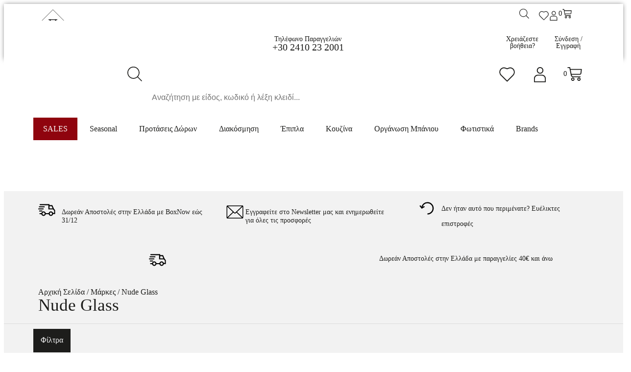

--- FILE ---
content_type: text/css; charset=utf-8
request_url: https://cdn.papachatzis.com/wp-content/uploads/elementor/css/post-15084.css?ver=1768567933
body_size: 322
content:
.elementor-kit-15084{--e-global-color-primary:#1D1D1B;--e-global-color-secondary:#BDCF9B;--e-global-color-text:#DBDBDB;--e-global-color-accent:#F2F2F2;--e-global-typography-primary-font-family:"Roboto";--e-global-typography-secondary-font-family:"Roboto Slab";--e-global-typography-text-font-family:"Roboto";--e-global-typography-text-font-weight:300;--e-global-typography-accent-font-family:"Roboto";--e-global-typography-accent-font-size:1em;--e-global-typography-accent-font-weight:300;--e-global-typography-a85bb16-font-family:"Noto Serif";color:var( --e-global-color-primary );font-family:roboto,Source Serif;font-size:1em;font-weight:300}.elementor-kit-15084 e-page-transition{background-color:var( --e-global-color-accent )}.elementor-kit-15084 a{color:var( --e-global-color-primary )}.elementor-kit-15084 a:hover{color:#1d1d1b50}.elementor-kit-15084 button,.elementor-kit-15084 input[type=button],.elementor-kit-15084 input[type=submit],.elementor-kit-15084 .elementor-button{color:var( --e-global-color-primary );border-style:solid;border-width:0 0 2px;border-color:var( --e-global-color-primary );border-radius:0 0 0 0;padding:1em .03em}.elementor-section.elementor-section-boxed>.elementor-container{max-width:1200px}.e-con{--container-max-width:1200px}.elementor-widget:not(:last-child){--kit-widget-spacing:20px}.elementor-element{--widgets-spacing:20px 20px;--widgets-spacing-row:20px;--widgets-spacing-column:20px}{}h1.entry-title{display:var(--page-title-display)}.site-header .site-branding{flex-direction:column;align-items:stretch}.site-header{padding-inline-end:0;padding-inline-start:0}.site-footer .site-branding{flex-direction:column;align-items:stretch}@media(max-width:1080px){.elementor-section.elementor-section-boxed>.elementor-container{max-width:1024px}.e-con{--container-max-width:1024px}}@media(max-width:767px){.elementor-section.elementor-section-boxed>.elementor-container{max-width:767px}.e-con{--container-max-width:767px}}

--- FILE ---
content_type: text/css; charset=utf-8
request_url: https://cdn.papachatzis.com/wp-content/uploads/elementor/css/post-15120.css?ver=1768567934
body_size: 2858
content:
.elementor-15120 .elementor-element.elementor-element-aaf59ba{--display:flex;--flex-direction:row;--container-widget-width:calc( ( 1 - var( --container-widget-flex-grow ) ) * 100% );--container-widget-height:100%;--container-widget-flex-grow:1;--container-widget-align-self:stretch;--flex-wrap-mobile:wrap;--align-items:stretch;--gap:0px 0px;--row-gap:0px;--column-gap:0px;--padding-top:30px;--padding-bottom:30px;--padding-left:60px;--padding-right:60px}.elementor-15120 .elementor-element.elementor-element-48a1eda{--display:flex}.elementor-widget-heading .elementor-heading-title{font-family:var( --e-global-typography-primary-font-family ),Source Serif}.elementor-15120 .elementor-element.elementor-element-55f62a1{text-align:start}.elementor-15120 .elementor-element.elementor-element-55f62a1 .elementor-heading-title{font-family:noto serif,Source Serif;font-size:1.4em}.elementor-15120 .elementor-element.elementor-element-5fac132{--display:flex;--flex-direction:column;--container-widget-width:100%;--container-widget-height:initial;--container-widget-flex-grow:0;--container-widget-align-self:initial;--flex-wrap-mobile:wrap;--justify-content:space-evenly}.elementor-15120 .elementor-element.elementor-element-8b91ee7{text-align:center}.elementor-widget-image .widget-image-caption{font-family:var( --e-global-typography-text-font-family ),Source Serif;font-weight:var( --e-global-typography-text-font-weight )}.elementor-15120 .elementor-element.elementor-element-a2c0eea img{width:50%}.elementor-15120 .elementor-element.elementor-element-8344a7a{--display:flex}.elementor-widget-button .elementor-button{font-family:var( --e-global-typography-accent-font-family ),Source Serif;font-size:var( --e-global-typography-accent-font-size );font-weight:var( --e-global-typography-accent-font-weight )}.elementor-15120 .elementor-element.elementor-element-8f81285 .elementor-button{background-color:#0000;font-family:roboto,Source Serif;font-size:1em;font-weight:300;border-style:solid;border-color:var( --e-global-color-primary );border-radius:0 0 2px 0;padding:10px 0}.elementor-15120 .elementor-element.elementor-element-dcf7ec8{--display:flex;--flex-direction:row;--container-widget-width:calc( ( 1 - var( --container-widget-flex-grow ) ) * 100% );--container-widget-height:100%;--container-widget-flex-grow:1;--container-widget-align-self:stretch;--flex-wrap-mobile:wrap;--align-items:stretch;--gap:20px 20px;--row-gap:20px;--column-gap:20px;--padding-top:60px;--padding-bottom:60px;--padding-left:60px;--padding-right:60px}.elementor-15120 .elementor-element.elementor-element-dcf7ec8:not(.elementor-motion-effects-element-type-background),.elementor-15120 .elementor-element.elementor-element-dcf7ec8>.elementor-motion-effects-container>.elementor-motion-effects-layer{background-color:var( --e-global-color-accent )}.elementor-15120 .elementor-element.elementor-element-78b386f{--display:flex;--margin-top:0px;--margin-bottom:0px;--margin-left:0px;--margin-right:0px;--padding-top:0px;--padding-bottom:0px;--padding-left:0px;--padding-right:0px}.elementor-15120 .elementor-element.elementor-element-5d50192 .elementor-heading-title{font-family:roboto,Source Serif;font-size:1.2em;font-weight:500}.elementor-15120 .elementor-element.elementor-element-6223eee{--spacer-size:50px}.elementor-widget-text-editor{font-family:var( --e-global-typography-text-font-family ),Source Serif;font-weight:var( --e-global-typography-text-font-weight )}.elementor-15120 .elementor-element.elementor-element-9aeec2a{font-family:roboto,Source Serif;font-size:1.1em;font-weight:300;color:var( --e-global-color-primary )}.elementor-15120 .elementor-element.elementor-element-bf8852b{font-family:roboto,Source Serif;font-size:1.1em;font-weight:300;color:var( --e-global-color-primary )}.elementor-15120 .elementor-element.elementor-element-d443532{--display:flex;--padding-top:0px;--padding-bottom:0px;--padding-left:0px;--padding-right:0px}.elementor-15120 .elementor-element.elementor-element-bce9288{text-align:start}.elementor-15120 .elementor-element.elementor-element-bce9288 .elementor-heading-title{font-family:roboto,Source Serif;font-size:1.2em;font-weight:500}.elementor-15120 .elementor-element.elementor-element-76980c2{--spacer-size:50px}.elementor-widget-nav-menu .elementor-nav-menu .elementor-item{font-family:var( --e-global-typography-primary-font-family ),Source Serif}.elementor-widget-nav-menu .elementor-nav-menu--dropdown .elementor-item,.elementor-widget-nav-menu .elementor-nav-menu--dropdown .elementor-sub-item{font-family:var( --e-global-typography-accent-font-family ),Source Serif;font-size:var( --e-global-typography-accent-font-size );font-weight:var( --e-global-typography-accent-font-weight )}.elementor-15120 .elementor-element.elementor-element-fb212b0 .elementor-nav-menu .elementor-item{font-family:roboto,Source Serif;font-size:1.1em}.elementor-15120 .elementor-element.elementor-element-fb212b0 .elementor-nav-menu--main .elementor-item{color:var( --e-global-color-primary );fill:var( --e-global-color-primary );padding-left:0;padding-right:0;padding-top:0;padding-bottom:0}.elementor-15120 .elementor-element.elementor-element-fb212b0 .elementor-nav-menu--main .elementor-item:hover,.elementor-15120 .elementor-element.elementor-element-fb212b0 .elementor-nav-menu--main .elementor-item.elementor-item-active,.elementor-15120 .elementor-element.elementor-element-fb212b0 .elementor-nav-menu--main .elementor-item.highlighted,.elementor-15120 .elementor-element.elementor-element-fb212b0 .elementor-nav-menu--main .elementor-item:focus{color:#1d1d1b50;fill:#1d1d1b50}.elementor-15120 .elementor-element.elementor-element-fb212b0 .elementor-nav-menu--main:not(.e--pointer-framed) .elementor-item:before,.elementor-15120 .elementor-element.elementor-element-fb212b0 .elementor-nav-menu--main:not(.e--pointer-framed) .elementor-item:after{background-color:#0000}.elementor-15120 .elementor-element.elementor-element-fb212b0 .e--pointer-framed .elementor-item:before,.elementor-15120 .elementor-element.elementor-element-fb212b0 .e--pointer-framed .elementor-item:after{border-color:#0000}.elementor-15120 .elementor-element.elementor-element-fb212b0{--e-nav-menu-horizontal-menu-item-margin:calc( 14px / 2 )}.elementor-15120 .elementor-element.elementor-element-fb212b0 .elementor-nav-menu--main:not(.elementor-nav-menu--layout-horizontal) .elementor-nav-menu>li:not(:last-child){margin-bottom:14px}.elementor-15120 .elementor-element.elementor-element-7576333{--display:flex;--margin-top:0%;--margin-bottom:0%;--margin-left:10%;--margin-right:0%;--padding-top:0px;--padding-bottom:0px;--padding-left:0px;--padding-right:0px}.elementor-15120 .elementor-element.elementor-element-0211233 .elementor-heading-title{font-family:roboto,Source Serif;font-size:1.2em;font-weight:500}.elementor-15120 .elementor-element.elementor-element-ef875de{--spacer-size:50px}.elementor-15120 .elementor-element.elementor-element-8899f47{font-family:roboto,Source Serif;font-size:1.1em;font-weight:300;color:var( --e-global-color-primary )}.elementor-15120 .elementor-element.elementor-element-a9070da{font-family:roboto,Source Serif;font-size:1.1em;font-weight:300;color:var( --e-global-color-primary )}.elementor-widget-image-gallery .gallery-item .gallery-caption{font-family:var( --e-global-typography-accent-font-family ),Source Serif;font-size:var( --e-global-typography-accent-font-size );font-weight:var( --e-global-typography-accent-font-weight )}.elementor-15120 .elementor-element.elementor-element-6321465 .gallery-item .gallery-caption{text-align:center}.elementor-15120 .elementor-element.elementor-element-cca8d13{--display:flex;--flex-direction:row;--container-widget-width:initial;--container-widget-height:100%;--container-widget-flex-grow:1;--container-widget-align-self:stretch;--flex-wrap-mobile:wrap}.elementor-15120 .elementor-element.elementor-element-9846da6{width:auto;max-width:auto}.elementor-15120 .elementor-element.elementor-element-64c7d03{width:auto;max-width:auto;margin:0 0 calc(var(--kit-widget-spacing,0px) + 0px)15px}.elementor-15120 .elementor-element.elementor-element-7314b23{--display:flex;--flex-direction:row;--container-widget-width:calc( ( 1 - var( --container-widget-flex-grow ) ) * 100% );--container-widget-height:100%;--container-widget-flex-grow:1;--container-widget-align-self:stretch;--flex-wrap-mobile:wrap;--align-items:stretch;--gap:0px 0px;--row-gap:0px;--column-gap:0px;--padding-top:30px;--padding-bottom:30px;--padding-left:60px;--padding-right:60px}.elementor-15120 .elementor-element.elementor-element-7314b23:not(.elementor-motion-effects-element-type-background),.elementor-15120 .elementor-element.elementor-element-7314b23>.elementor-motion-effects-container>.elementor-motion-effects-layer{background-color:var( --e-global-color-text )}.elementor-15120 .elementor-element.elementor-element-ffa6d40{--display:flex;--flex-direction:row;--container-widget-width:calc( ( 1 - var( --container-widget-flex-grow ) ) * 100% );--container-widget-height:100%;--container-widget-flex-grow:1;--container-widget-align-self:stretch;--flex-wrap-mobile:wrap;--justify-content:center;--align-items:center;--gap:0px 0px;--row-gap:0px;--column-gap:0px;--margin-top:0px;--margin-bottom:0px;--margin-left:0px;--margin-right:0px;--padding-top:0px;--padding-bottom:0px;--padding-left:0px;--padding-right:0px}.elementor-15120 .elementor-element.elementor-element-4657398{width:auto;max-width:auto;padding:0 15px 0 0}.elementor-15120 .elementor-element.elementor-element-4657398 .elementor-icon-wrapper{text-align:center}.elementor-15120 .elementor-element.elementor-element-4657398 .elementor-icon{font-size:35px}.elementor-15120 .elementor-element.elementor-element-4657398 .elementor-icon svg{height:35px}.elementor-15120 .elementor-element.elementor-element-697dd2a{--display:flex;--gap:0px 0px;--row-gap:0px;--column-gap:0px}.elementor-15120 .elementor-element.elementor-element-de982e5{width:100%;max-width:100%;align-self:flex-start}.elementor-15120 .elementor-element.elementor-element-de982e5 .elementor-heading-title{font-family:roboto,Source Serif;font-size:.9em;line-height:1.6em}.elementor-15120 .elementor-element.elementor-element-e525d45{width:100%;max-width:100%;align-self:flex-start}.elementor-15120 .elementor-element.elementor-element-e525d45 .elementor-heading-title{font-family:roboto,Source Serif;font-size:.9em;line-height:1.8em}.elementor-15120 .elementor-element.elementor-element-2e962ec{--display:flex;--justify-content:center;--gap:0px 0px;--row-gap:0px;--column-gap:0px;--padding-top:0px;--padding-bottom:0px;--padding-left:0px;--padding-right:0px}.elementor-15120 .elementor-element.elementor-element-5d1193c{margin:0 0 calc(var(--kit-widget-spacing,0px) + 0px);padding:0;text-align:start}.elementor-15120 .elementor-element.elementor-element-5d1193c .elementor-heading-title{font-family:roboto,Source Serif;font-size:.9em;font-weight:400;line-height:1.4em}.elementor-widget-form .elementor-field-group>label{font-family:var( --e-global-typography-text-font-family ),Source Serif;font-weight:var( --e-global-typography-text-font-weight )}.elementor-widget-form .elementor-field-type-html{font-family:var( --e-global-typography-text-font-family ),Source Serif;font-weight:var( --e-global-typography-text-font-weight )}.elementor-widget-form .elementor-field-group .elementor-field,.elementor-widget-form .elementor-field-subgroup label{font-family:var( --e-global-typography-text-font-family ),Source Serif;font-weight:var( --e-global-typography-text-font-weight )}.elementor-widget-form .elementor-button{font-family:var( --e-global-typography-accent-font-family ),Source Serif;font-size:var( --e-global-typography-accent-font-size );font-weight:var( --e-global-typography-accent-font-weight )}.elementor-widget-form .elementor-message{font-family:var( --e-global-typography-text-font-family ),Source Serif;font-weight:var( --e-global-typography-text-font-weight )}.elementor-widget-form .e-form__indicators__indicator,.elementor-widget-form .e-form__indicators__indicator__label{font-family:var( --e-global-typography-accent-font-family ),Source Serif;font-size:var( --e-global-typography-accent-font-size );font-weight:var( --e-global-typography-accent-font-weight )}.elementor-widget-form .e-form__indicators__indicator__progress__meter{font-family:var( --e-global-typography-accent-font-family ),Source Serif;font-size:var( --e-global-typography-accent-font-size );font-weight:var( --e-global-typography-accent-font-weight )}.elementor-15120 .elementor-element.elementor-element-912abcc{margin:0 0 calc(var(--kit-widget-spacing,0px) + 0px);padding:0;--e-form-steps-indicators-spacing:20px;--e-form-steps-indicator-padding:30px;--e-form-steps-indicator-inactive-secondary-color:#ffffff;--e-form-steps-indicator-active-secondary-color:#ffffff;--e-form-steps-indicator-completed-secondary-color:#ffffff;--e-form-steps-divider-width:1px;--e-form-steps-divider-gap:10px}.elementor-15120 .elementor-element.elementor-element-912abcc .elementor-field-group{padding-right:calc( 10px/2 );padding-left:calc( 10px/2 );margin-bottom:10px}.elementor-15120 .elementor-element.elementor-element-912abcc .elementor-form-fields-wrapper{margin-left:calc( -10px/2 );margin-right:calc( -10px/2 );margin-bottom:-10px}.elementor-15120 .elementor-element.elementor-element-912abcc .elementor-field-group.recaptcha_v3-bottomleft,.elementor-15120 .elementor-element.elementor-element-912abcc .elementor-field-group.recaptcha_v3-bottomright{margin-bottom:0}body.rtl .elementor-15120 .elementor-element.elementor-element-912abcc .elementor-labels-inline .elementor-field-group>label{padding-left:0}body:not(.rtl) .elementor-15120 .elementor-element.elementor-element-912abcc .elementor-labels-inline .elementor-field-group>label{padding-right:0}body .elementor-15120 .elementor-element.elementor-element-912abcc .elementor-labels-above .elementor-field-group>label{padding-bottom:0}.elementor-15120 .elementor-element.elementor-element-912abcc .elementor-field-type-html{padding-bottom:0}.elementor-15120 .elementor-element.elementor-element-912abcc .elementor-field-group .elementor-field{color:var( --e-global-color-primary )}.elementor-15120 .elementor-element.elementor-element-912abcc .elementor-field-group .elementor-field,.elementor-15120 .elementor-element.elementor-element-912abcc .elementor-field-subgroup label{font-family:roboto,Source Serif;font-size:.9em;font-weight:300}.elementor-15120 .elementor-element.elementor-element-912abcc .elementor-field-group .elementor-field:not(.elementor-select-wrapper){background-color:#0000;border-color:#1d1d1b;border-width:0 0 2px;border-radius:0 0 0 0}.elementor-15120 .elementor-element.elementor-element-912abcc .elementor-field-group .elementor-select-wrapper select{background-color:#0000;border-color:#1d1d1b;border-width:0 0 2px;border-radius:0 0 0 0}.elementor-15120 .elementor-element.elementor-element-912abcc .elementor-field-group .elementor-select-wrapper::before{color:#1d1d1b}.elementor-15120 .elementor-element.elementor-element-912abcc .elementor-button{font-size:.9em;font-weight:300;border-style:solid;border-width:0}.elementor-15120 .elementor-element.elementor-element-912abcc .e-form__buttons__wrapper__button-next{background-color:#0000;color:var( --e-global-color-primary )}.elementor-15120 .elementor-element.elementor-element-912abcc .elementor-button[type=submit]{background-color:#0000;color:var( --e-global-color-primary )}.elementor-15120 .elementor-element.elementor-element-912abcc .elementor-button[type=submit] svg *{fill:var( --e-global-color-primary )}.elementor-15120 .elementor-element.elementor-element-912abcc .e-form__buttons__wrapper__button-previous{color:#fff}.elementor-15120 .elementor-element.elementor-element-912abcc .e-form__buttons__wrapper__button-next:hover{color:#fff}.elementor-15120 .elementor-element.elementor-element-912abcc .elementor-button[type=submit]:hover{color:#fff}.elementor-15120 .elementor-element.elementor-element-912abcc .elementor-button[type=submit]:hover svg *{fill:#fff}.elementor-15120 .elementor-element.elementor-element-912abcc .e-form__buttons__wrapper__button-previous:hover{color:#fff}.elementor-15120 .elementor-element.elementor-element-8e3cc17{--display:flex;--flex-direction:row;--container-widget-width:calc( ( 1 - var( --container-widget-flex-grow ) ) * 100% );--container-widget-height:100%;--container-widget-flex-grow:1;--container-widget-align-self:stretch;--flex-wrap-mobile:wrap;--justify-content:center;--align-items:center;--margin-top:0%;--margin-bottom:0%;--margin-left:10%;--margin-right:0%;--padding-top:0%;--padding-bottom:0%;--padding-left:0%;--padding-right:0%}.elementor-15120 .elementor-element.elementor-element-0960a9e{width:auto;max-width:auto;padding:0 15px 0 0}.elementor-15120 .elementor-element.elementor-element-0960a9e .elementor-icon-wrapper{text-align:center}.elementor-15120 .elementor-element.elementor-element-0960a9e .elementor-icon{font-size:35px}.elementor-15120 .elementor-element.elementor-element-0960a9e .elementor-icon svg{height:35px}.elementor-15120 .elementor-element.elementor-element-ac0a532{--display:flex;--gap:0px 0px;--row-gap:0px;--column-gap:0px}.elementor-15120 .elementor-element.elementor-element-b646ec7{width:100%;max-width:100%;align-self:flex-start;text-align:start}.elementor-15120 .elementor-element.elementor-element-b646ec7 .elementor-heading-title{font-family:roboto,Source Serif;font-size:.9em;line-height:1.6em}.elementor-15120 .elementor-element.elementor-element-a7bec79{width:100%;max-width:100%;align-self:flex-start;text-align:start}.elementor-15120 .elementor-element.elementor-element-a7bec79 .elementor-heading-title{font-family:roboto,Source Serif;font-size:.9em;line-height:1.8em}.elementor-15120 .elementor-element.elementor-element-df87807{--display:flex;--min-height:70px;--flex-direction:column;--container-widget-width:calc( ( 1 - var( --container-widget-flex-grow ) ) * 100% );--container-widget-height:initial;--container-widget-flex-grow:0;--container-widget-align-self:initial;--flex-wrap-mobile:wrap;--align-items:stretch;--gap:0px 0px;--row-gap:0px;--column-gap:0px;--padding-top:20px;--padding-bottom:10px;--padding-left:60px;--padding-right:60px}.elementor-15120 .elementor-element.elementor-element-df87807:not(.elementor-motion-effects-element-type-background),.elementor-15120 .elementor-element.elementor-element-df87807>.elementor-motion-effects-container>.elementor-motion-effects-layer{background-color:var( --e-global-color-accent )}.elementor-15120 .elementor-element.elementor-element-b12558a .elementor-button{background-color:#0000;font-family:roboto,Source Serif;font-size:1em;font-weight:300;fill:var( --e-global-color-primary );color:var( --e-global-color-primary );border-style:solid;border-width:0;border-radius:50px 50px 50px 50px;padding:20px}.elementor-15120 .elementor-element.elementor-element-b12558a .elementor-button:hover,.elementor-15120 .elementor-element.elementor-element-b12558a .elementor-button:focus{background-color:#0000;color:var( --e-global-color-secondary )}.elementor-15120 .elementor-element.elementor-element-b12558a{width:auto;max-width:auto;bottom:0}body:not(.rtl) .elementor-15120 .elementor-element.elementor-element-b12558a{right:60px}body.rtl .elementor-15120 .elementor-element.elementor-element-b12558a{left:60px}.elementor-15120 .elementor-element.elementor-element-b12558a .elementor-button:hover svg,.elementor-15120 .elementor-element.elementor-element-b12558a .elementor-button:focus svg{fill:var( --e-global-color-secondary )}.elementor-15120 .elementor-element.elementor-element-7c136bb{margin:0 0 calc(var(--kit-widget-spacing,0px) + 10px)}.elementor-15120 .elementor-element.elementor-element-7c9363d{text-align:center}.elementor-15120 .elementor-element.elementor-element-7c9363d .elementor-heading-title{font-family:roboto,Source Serif;font-size:.9em}.elementor-15120 .elementor-element.elementor-element-1918fe8 .elementor-nav-menu .elementor-item{font-family:roboto,Source Serif;font-size:.9em;font-weight:400;line-height:.9em}.elementor-15120 .elementor-element.elementor-element-1918fe8 .elementor-nav-menu--main .elementor-item{color:var( --e-global-color-primary );fill:var( --e-global-color-primary );padding-top:10px;padding-bottom:10px}.elementor-theme-builder-content-area{height:400px}.elementor-location-header:before,.elementor-location-footer:before{content:"";display:table;clear:both}@media(max-width:1080px) and (min-width:768px){.elementor-15120 .elementor-element.elementor-element-697dd2a{--width:75%}.elementor-15120 .elementor-element.elementor-element-ac0a532{--width:80%}}@media(max-width:1366px){.elementor-widget-button .elementor-button{font-size:var( --e-global-typography-accent-font-size )}.elementor-widget-nav-menu .elementor-nav-menu--dropdown .elementor-item,.elementor-widget-nav-menu .elementor-nav-menu--dropdown .elementor-sub-item{font-size:var( --e-global-typography-accent-font-size )}.elementor-widget-image-gallery .gallery-item .gallery-caption{font-size:var( --e-global-typography-accent-font-size )}.elementor-widget-form .elementor-button{font-size:var( --e-global-typography-accent-font-size )}.elementor-widget-form .e-form__indicators__indicator,.elementor-widget-form .e-form__indicators__indicator__label{font-size:var( --e-global-typography-accent-font-size )}.elementor-widget-form .e-form__indicators__indicator__progress__meter{font-size:var( --e-global-typography-accent-font-size )}}@media(max-width:1080px){.elementor-15120 .elementor-element.elementor-element-aaf59ba{--padding-top:20px;--padding-bottom:20px;--padding-left:20px;--padding-right:20px}.elementor-widget-button .elementor-button{font-size:var( --e-global-typography-accent-font-size )}.elementor-15120 .elementor-element.elementor-element-dcf7ec8{--padding-top:30px;--padding-bottom:20px;--padding-left:20px;--padding-right:20px}.elementor-15120 .elementor-element.elementor-element-78b386f{--margin-top:0px;--margin-bottom:0px;--margin-left:0px;--margin-right:0px;--padding-top:0px;--padding-bottom:0px;--padding-left:0px;--padding-right:0px}.elementor-15120 .elementor-element.elementor-element-9aeec2a{font-size:.9em}.elementor-15120 .elementor-element.elementor-element-bf8852b{font-size:.9em}.elementor-widget-nav-menu .elementor-nav-menu--dropdown .elementor-item,.elementor-widget-nav-menu .elementor-nav-menu--dropdown .elementor-sub-item{font-size:var( --e-global-typography-accent-font-size )}.elementor-15120 .elementor-element.elementor-element-fb212b0 .elementor-nav-menu .elementor-item{font-size:.9em;line-height:.9em}.elementor-15120 .elementor-element.elementor-element-7576333{--margin-top:0px;--margin-bottom:0px;--margin-left:0px;--margin-right:0px;--padding-top:0px;--padding-bottom:0px;--padding-left:0px;--padding-right:0px}.elementor-15120 .elementor-element.elementor-element-8899f47{font-size:.9em}.elementor-15120 .elementor-element.elementor-element-a9070da{font-size:.9em}.elementor-widget-image-gallery .gallery-item .gallery-caption{font-size:var( --e-global-typography-accent-font-size )}.elementor-15120 .elementor-element.elementor-element-7314b23{--padding-top:20px;--padding-bottom:20px;--padding-left:20px;--padding-right:20px}.elementor-15120 .elementor-element.elementor-element-ffa6d40{--justify-content:center;--margin-top:0px;--margin-bottom:0px;--margin-left:0px;--margin-right:0px;--padding-top:0px;--padding-bottom:0px;--padding-left:0px;--padding-right:0px}.elementor-15120 .elementor-element.elementor-element-de982e5 .elementor-heading-title{font-size:.7em}.elementor-15120 .elementor-element.elementor-element-e525d45 .elementor-heading-title{font-size:.7em}.elementor-15120 .elementor-element.elementor-element-2e962ec{--justify-content:center;--margin-top:0px;--margin-bottom:0px;--margin-left:0px;--margin-right:30px;--padding-top:0px;--padding-bottom:0px;--padding-left:0px;--padding-right:0px}.elementor-15120 .elementor-element.elementor-element-5d1193c{margin:0 0 calc(var(--kit-widget-spacing,0px) + 0px);padding:0;text-align:start}.elementor-15120 .elementor-element.elementor-element-5d1193c .elementor-heading-title{font-size:.7em}.elementor-widget-form .elementor-button{font-size:var( --e-global-typography-accent-font-size )}.elementor-widget-form .e-form__indicators__indicator,.elementor-widget-form .e-form__indicators__indicator__label{font-size:var( --e-global-typography-accent-font-size )}.elementor-widget-form .e-form__indicators__indicator__progress__meter{font-size:var( --e-global-typography-accent-font-size )}.elementor-15120 .elementor-element.elementor-element-912abcc{margin:0 0 calc(var(--kit-widget-spacing,0px) + 0px);padding:0}.elementor-15120 .elementor-element.elementor-element-912abcc .elementor-field-group .elementor-field,.elementor-15120 .elementor-element.elementor-element-912abcc .elementor-field-subgroup label{font-size:.7em}.elementor-15120 .elementor-element.elementor-element-912abcc .elementor-button{font-size:.7em}.elementor-15120 .elementor-element.elementor-element-8e3cc17{--justify-content:center;--margin-top:0px;--margin-bottom:0px;--margin-left:0px;--margin-right:0px;--padding-top:0px;--padding-bottom:0px;--padding-left:0px;--padding-right:0px}.elementor-15120 .elementor-element.elementor-element-ac0a532{--justify-content:center}.elementor-15120 .elementor-element.elementor-element-b646ec7{text-align:start}.elementor-15120 .elementor-element.elementor-element-b646ec7 .elementor-heading-title{font-size:.7em}.elementor-15120 .elementor-element.elementor-element-a7bec79{text-align:start}.elementor-15120 .elementor-element.elementor-element-a7bec79 .elementor-heading-title{font-size:.7em}body:not(.rtl) .elementor-15120 .elementor-element.elementor-element-b12558a{right:0}body.rtl .elementor-15120 .elementor-element.elementor-element-b12558a{left:0}}@media(max-width:767px){.elementor-15120 .elementor-element.elementor-element-55f62a1{text-align:center}.elementor-widget-button .elementor-button{font-size:var( --e-global-typography-accent-font-size )}.elementor-15120 .elementor-element.elementor-element-dcf7ec8{--padding-top:20px;--padding-bottom:20px;--padding-left:20px;--padding-right:20px}.elementor-15120 .elementor-element.elementor-element-78b386f{--gap:0px 0px;--row-gap:0px;--column-gap:0px;--margin-top:0px;--margin-bottom:0px;--margin-left:0px;--margin-right:0px;--padding-top:0px;--padding-bottom:0px;--padding-left:0px;--padding-right:0px}.elementor-15120 .elementor-element.elementor-element-5d50192{padding:0}.elementor-15120 .elementor-element.elementor-element-6223eee{--spacer-size:20px}.elementor-15120 .elementor-element.elementor-element-9aeec2a{margin:0 0 calc(var(--kit-widget-spacing,0px) + 0px);padding:0}.elementor-15120 .elementor-element.elementor-element-bf8852b{margin:0 0 calc(var(--kit-widget-spacing,0px) + 0px);padding:0}.elementor-15120 .elementor-element.elementor-element-d443532{--gap:0px 0px;--row-gap:0px;--column-gap:0px;--padding-top:10px;--padding-bottom:0px;--padding-left:0px;--padding-right:0px}.elementor-15120 .elementor-element.elementor-element-bce9288{margin:0 0 calc(var(--kit-widget-spacing,0px) + 0px);padding:0}.elementor-15120 .elementor-element.elementor-element-76980c2{--spacer-size:20px}.elementor-widget-nav-menu .elementor-nav-menu--dropdown .elementor-item,.elementor-widget-nav-menu .elementor-nav-menu--dropdown .elementor-sub-item{font-size:var( --e-global-typography-accent-font-size )}.elementor-15120 .elementor-element.elementor-element-fb212b0 .elementor-nav-menu .elementor-item{line-height:.8em}.elementor-15120 .elementor-element.elementor-element-7576333{--gap:0px 0px;--row-gap:0px;--column-gap:0px;--margin-top:0px;--margin-bottom:0px;--margin-left:0px;--margin-right:0px;--padding-top:30px;--padding-bottom:0px;--padding-left:0px;--padding-right:0px}.elementor-15120 .elementor-element.elementor-element-0211233{padding:0}.elementor-15120 .elementor-element.elementor-element-ef875de{--spacer-size:20px}.elementor-widget-image-gallery .gallery-item .gallery-caption{font-size:var( --e-global-typography-accent-font-size )}.elementor-15120 .elementor-element.elementor-element-7314b23{--padding-top:0px;--padding-bottom:0px;--padding-left:0px;--padding-right:0px}.elementor-15120 .elementor-element.elementor-element-ffa6d40{--margin-top:0px;--margin-bottom:0px;--margin-left:0px;--margin-right:0px;--padding-top:20px;--padding-bottom:20px;--padding-left:20px;--padding-right:20px}.elementor-15120 .elementor-element.elementor-element-4657398{width:100%;max-width:100%;align-self:center}.elementor-15120 .elementor-element.elementor-element-4657398 .elementor-icon-wrapper{text-align:center}.elementor-15120 .elementor-element.elementor-element-de982e5{text-align:center}.elementor-15120 .elementor-element.elementor-element-de982e5 .elementor-heading-title{font-size:.9em}.elementor-15120 .elementor-element.elementor-element-e525d45{text-align:center}.elementor-15120 .elementor-element.elementor-element-e525d45 .elementor-heading-title{font-size:.9em}.elementor-15120 .elementor-element.elementor-element-2e962ec{--margin-top:0px;--margin-bottom:0px;--margin-left:0px;--margin-right:0px;--padding-top:20px;--padding-bottom:20px;--padding-left:20px;--padding-right:20px}.elementor-15120 .elementor-element.elementor-element-5d1193c{margin:0 0 calc(var(--kit-widget-spacing,0px) + 0px);padding:0;text-align:center}.elementor-15120 .elementor-element.elementor-element-5d1193c .elementor-heading-title{font-size:1em}.elementor-widget-form .elementor-button{font-size:var( --e-global-typography-accent-font-size )}.elementor-widget-form .e-form__indicators__indicator,.elementor-widget-form .e-form__indicators__indicator__label{font-size:var( --e-global-typography-accent-font-size )}.elementor-widget-form .e-form__indicators__indicator__progress__meter{font-size:var( --e-global-typography-accent-font-size )}.elementor-15120 .elementor-element.elementor-element-912abcc{padding:0}.elementor-15120 .elementor-element.elementor-element-912abcc .elementor-button{font-size:1.2em}.elementor-15120 .elementor-element.elementor-element-8e3cc17{--margin-top:20px;--margin-bottom:20px;--margin-left:20px;--margin-right:20px;--padding-top:0px;--padding-bottom:0px;--padding-left:0px;--padding-right:0px}.elementor-15120 .elementor-element.elementor-element-0960a9e{width:100%;max-width:100%}.elementor-15120 .elementor-element.elementor-element-0960a9e .elementor-icon-wrapper{text-align:center}.elementor-15120 .elementor-element.elementor-element-b646ec7{text-align:center}.elementor-15120 .elementor-element.elementor-element-b646ec7 .elementor-heading-title{font-size:.9em}.elementor-15120 .elementor-element.elementor-element-a7bec79{text-align:center}.elementor-15120 .elementor-element.elementor-element-a7bec79 .elementor-heading-title{font-size:.9em}.elementor-15120 .elementor-element.elementor-element-df87807{--padding-top:20px;--padding-bottom:50px;--padding-left:20px;--padding-right:20px}.elementor-15120 .elementor-element.elementor-element-b12558a{width:100%;max-width:100%;margin:0 0 calc(var(--kit-widget-spacing,0px) + 0px);padding:0}body:not(.rtl) .elementor-15120 .elementor-element.elementor-element-b12558a{right:150px}body.rtl .elementor-15120 .elementor-element.elementor-element-b12558a{left:150px}.elementor-15120 .elementor-element.elementor-element-b12558a .elementor-button{padding:5px}.elementor-15120 .elementor-element.elementor-element-7c9363d .elementor-heading-title{line-height:1.2em}.elementor-15120 .elementor-element.elementor-element-1918fe8{padding:20px 0}.elementor-15120 .elementor-element.elementor-element-1918fe8 .elementor-nav-menu--main .elementor-item{padding-top:5px;padding-bottom:5px}}@media(min-width:768px){.elementor-15120 .elementor-element.elementor-element-697dd2a{--width:89.999%}.elementor-15120 .elementor-element.elementor-element-ac0a532{--width:85%}}@media(min-width:2400px){.elementor-widget-button .elementor-button{font-size:var( --e-global-typography-accent-font-size )}.elementor-widget-nav-menu .elementor-nav-menu--dropdown .elementor-item,.elementor-widget-nav-menu .elementor-nav-menu--dropdown .elementor-sub-item{font-size:var( --e-global-typography-accent-font-size )}.elementor-widget-image-gallery .gallery-item .gallery-caption{font-size:var( --e-global-typography-accent-font-size )}.elementor-widget-form .elementor-button{font-size:var( --e-global-typography-accent-font-size )}.elementor-widget-form .e-form__indicators__indicator,.elementor-widget-form .e-form__indicators__indicator__label{font-size:var( --e-global-typography-accent-font-size )}.elementor-widget-form .e-form__indicators__indicator__progress__meter{font-size:var( --e-global-typography-accent-font-size )}}

--- FILE ---
content_type: text/css; charset=utf-8
request_url: https://cdn.papachatzis.com/wp-content/uploads/elementor/css/post-35946.css?ver=1768568028
body_size: 3341
content:
.elementor-35946 .elementor-element.elementor-element-3c10663{--display:flex;--flex-direction:row;--container-widget-width:calc( ( 1 - var( --container-widget-flex-grow ) ) * 100% );--container-widget-height:100%;--container-widget-flex-grow:1;--container-widget-align-self:stretch;--flex-wrap-mobile:wrap;--align-items:stretch;--gap:0px 0px;--row-gap:0px;--column-gap:0px;--padding-top:5px;--padding-bottom:10px;--padding-left:60px;--padding-right:60px}.elementor-35946 .elementor-element.elementor-element-3c10663:not(.elementor-motion-effects-element-type-background),.elementor-35946 .elementor-element.elementor-element-3c10663>.elementor-motion-effects-container>.elementor-motion-effects-layer{background-color:var( --e-global-color-accent )}.elementor-35946 .elementor-element.elementor-element-314c629{--display:flex;--justify-content:space-evenly}.elementor-35946 .elementor-element.elementor-element-5dc3c63 .woocommerce-breadcrumb{color:var( --e-global-color-primary );font-family:roboto,Source Serif;text-transform:capitalize}.elementor-35946 .elementor-element.elementor-element-5dc3c63 .woocommerce-breadcrumb>a{color:var( --e-global-color-primary )}.elementor-widget-theme-archive-title .elementor-heading-title{font-family:var( --e-global-typography-primary-font-family ),Source Serif}.elementor-35946 .elementor-element.elementor-element-0686f48 .elementor-heading-title{font-family:noto serif,Source Serif;font-size:2.2em;font-weight:300;text-transform:capitalize}.elementor-35946 .elementor-element.elementor-element-850419a{--display:flex;--justify-content:center;--margin-top:0px;--margin-bottom:0px;--margin-left:0px;--margin-right:0px;--padding-top:0px;--padding-bottom:0px;--padding-left:0px;--padding-right:0px}.elementor-35946 .elementor-element.elementor-element-4579718{padding:0%;text-align:start}.woocommerce .elementor-35946 .elementor-element.elementor-element-4579718 .term-description{color:var( --e-global-color-primary );font-family:roboto,Source Serif;font-size:1em;font-weight:300;text-transform:none}.elementor-35946 .elementor-element.elementor-element-7764a4f{--display:flex;--flex-direction:row;--container-widget-width:calc( ( 1 - var( --container-widget-flex-grow ) ) * 100% );--container-widget-height:100%;--container-widget-flex-grow:1;--container-widget-align-self:stretch;--flex-wrap-mobile:wrap;--align-items:stretch;--gap:0px 0px;--row-gap:0px;--column-gap:0px;border-style:solid;--border-style:solid;border-width:1px 0 0;--border-top-width:1px;--border-right-width:0px;--border-bottom-width:0px;--border-left-width:0px;border-color:var( --e-global-color-text );--border-color:var( --e-global-color-text );--padding-top:10px;--padding-bottom:10px;--padding-left:60px;--padding-right:60px;--z-index:10}.elementor-35946 .elementor-element.elementor-element-7764a4f:not(.elementor-motion-effects-element-type-background),.elementor-35946 .elementor-element.elementor-element-7764a4f>.elementor-motion-effects-container>.elementor-motion-effects-layer{background-color:var( --e-global-color-accent )}.elementor-widget-button .elementor-button{font-family:var( --e-global-typography-accent-font-family ),Source Serif;font-size:var( --e-global-typography-accent-font-size );font-weight:var( --e-global-typography-accent-font-weight )}.elementor-35946 .elementor-element.elementor-element-1a6d95f .elementor-button{background-color:var( --e-global-color-primary );fill:var( --e-global-color-accent );color:var( --e-global-color-accent );padding:15px}.elementor-35946 .elementor-element.elementor-element-9574146{--display:flex;--flex-direction:row;--container-widget-width:calc( ( 1 - var( --container-widget-flex-grow ) ) * 100% );--container-widget-height:100%;--container-widget-flex-grow:1;--container-widget-align-self:stretch;--flex-wrap-mobile:wrap;--justify-content:center;--align-items:stretch;--gap:20px 20px;--row-gap:20px;--column-gap:20px;border-style:solid;--border-style:solid;border-width:1px 0 0;--border-top-width:1px;--border-right-width:0px;--border-bottom-width:0px;--border-left-width:0px;border-color:var( --e-global-color-text );--border-color:var( --e-global-color-text );--padding-top:10px;--padding-bottom:10px;--padding-left:60px;--padding-right:60px;--z-index:10}.elementor-35946 .elementor-element.elementor-element-9574146:not(.elementor-motion-effects-element-type-background),.elementor-35946 .elementor-element.elementor-element-9574146>.elementor-motion-effects-container>.elementor-motion-effects-layer{background-color:var( --e-global-color-accent )}.elementor-widget-jet-smart-filters-checkboxes .jet-filter-items-moreless__toggle{font-family:var( --e-global-typography-primary-font-family ),Source Serif}.elementor-widget-jet-smart-filters-checkboxes .apply-filters__button,.elementor-widget-jet-smart-filters-checkboxes .jet-filter-items-dropdown__apply-button{font-family:var( --e-global-typography-primary-font-family ),Source Serif}.elementor-35946 .elementor-element.elementor-element-07bbaba .jet-checkboxes-list__row{display:block;margin-right:calc(10px/2);margin-left:calc(10px/2)}.elementor-35946 .elementor-element.elementor-element-07bbaba .jet-list-tree__children{display:block;margin-right:calc(10px/2);margin-left:calc(10px/2);padding-left:10px}.elementor-35946 .elementor-element.elementor-element-07bbaba .jet-checkboxes-list-wrapper{margin-left:calc(-10px/2);margin-right:calc(-10px/2);text-align:left;padding:25px}.elementor-35946 .elementor-element.elementor-element-07bbaba .jet-checkboxes-list__label{font-family:roboto,Source Serif;font-size:.9em;text-transform:capitalize;line-height:1.3em}.elementor-35946 .elementor-element.elementor-element-07bbaba .jet-checkboxes-list__button{color:var( --e-global-color-primary );padding:0}.elementor-35946 .elementor-element.elementor-element-07bbaba .jet-checkboxes-list__input:checked~.jet-checkboxes-list__button{color:var( --e-global-color-primary )}.elementor-35946 .elementor-element.elementor-element-07bbaba .jet-checkboxes-list__decorator{width:16px;height:16px;min-width:16px;min-height:16px;margin-top:0;margin-right:10px;background-color:var( --e-global-color-accent );border-style:solid;border-width:1px;border-color:var( --e-global-color-text );border-radius:0 0 0 0;overflow:hidden}.rtl .elementor-35946 .elementor-element.elementor-element-07bbaba .jet-checkboxes-list__decorator{margin-left:10px}.elementor-35946 .elementor-element.elementor-element-07bbaba .jet-checkboxes-list__input:checked~.jet-checkboxes-list__button .jet-checkboxes-list__decorator{background-color:var( --e-global-color-text )}.elementor-35946 .elementor-element.elementor-element-07bbaba .jet-checkboxes-list__checked-icon{font-size:12px;color:var( --e-global-color-primary )}.elementor-35946 .elementor-element.elementor-element-07bbaba .jet-collapse-icon{width:20px;height:20px}.elementor-35946 .elementor-element.elementor-element-07bbaba .jet-collapse-none{width:20px;height:20px}.elementor-35946 .elementor-element.elementor-element-07bbaba .jet-filter-items-moreless__toggle{font-family:roboto,Source Serif;font-size:1em;font-weight:500;color:var( --e-global-color-primary )}.elementor-35946 .elementor-element.elementor-element-07bbaba .jet-filter-items-moreless__toggle:hover{color:#1d1d1b50}.elementor-35946 .elementor-element.elementor-element-07bbaba .jet-filter-items-moreless{text-align:left}.elementor-35946 .elementor-element.elementor-element-07bbaba .jet-filter-items-dropdown__label{color:var( --e-global-color-primary )}.elementor-35946 .elementor-element.elementor-element-07bbaba .jet-filter-items-dropdown__active__item{font-family:roboto,Source Serif;text-transform:capitalize}.elementor-35946 .elementor-element.elementor-element-07bbaba .jet-filter-items-dropdown__body{margin-top:10px;border-style:solid;border-width:0;border-color:var( --e-global-color-accent );border-radius:0 0 0 0;background-color:var( --e-global-color-accent )}.elementor-35946 .elementor-element.elementor-element-07bbaba .jet-dropdown-position-top .jet-filter-items-dropdown__body{margin-top:-10px}.elementor-35946 .elementor-element.elementor-element-07bbaba .jet-filter-items-dropdown__footer{justify-content:right}.elementor-35946 .elementor-element.elementor-element-07bbaba .jet-filters-counter{margin-left:initial;font-family:roboto,Source Serif;font-size:.8em;line-height:1.4em;padding-left:8px;color:var( --e-global-color-primary )}.rtl .elementor-35946 .elementor-element.elementor-element-07bbaba .jet-filters-counter{margin-right:initial;padding-right:8px}.elementor-35946 .elementor-element.elementor-element-a148029 .jet-checkboxes-list__row{display:block;margin-right:calc(10px/2);margin-left:calc(10px/2)}.elementor-35946 .elementor-element.elementor-element-a148029 .jet-list-tree__children{display:block;margin-right:calc(10px/2);margin-left:calc(10px/2);padding-left:10px}.elementor-35946 .elementor-element.elementor-element-a148029 .jet-checkboxes-list-wrapper{margin-left:calc(-10px/2);margin-right:calc(-10px/2);text-align:left;padding:25px}.elementor-35946 .elementor-element.elementor-element-a148029 .jet-checkboxes-list__label{font-family:roboto,Source Serif;font-size:.9em;text-transform:capitalize;line-height:1.3em}.elementor-35946 .elementor-element.elementor-element-a148029 .jet-checkboxes-list__button{color:var( --e-global-color-primary );padding:0}.elementor-35946 .elementor-element.elementor-element-a148029 .jet-checkboxes-list__input:checked~.jet-checkboxes-list__button{color:var( --e-global-color-primary )}.elementor-35946 .elementor-element.elementor-element-a148029 .jet-checkboxes-list__decorator{width:16px;height:16px;min-width:16px;min-height:16px;margin-top:0;margin-right:10px;background-color:var( --e-global-color-accent );border-style:solid;border-width:1px;border-color:var( --e-global-color-text );border-radius:0 0 0 0;overflow:hidden}.rtl .elementor-35946 .elementor-element.elementor-element-a148029 .jet-checkboxes-list__decorator{margin-left:10px}.elementor-35946 .elementor-element.elementor-element-a148029 .jet-checkboxes-list__input:checked~.jet-checkboxes-list__button .jet-checkboxes-list__decorator{background-color:var( --e-global-color-text )}.elementor-35946 .elementor-element.elementor-element-a148029 .jet-checkboxes-list__checked-icon{font-size:12px;color:var( --e-global-color-primary )}.elementor-35946 .elementor-element.elementor-element-a148029 .jet-collapse-icon{width:20px;height:20px}.elementor-35946 .elementor-element.elementor-element-a148029 .jet-collapse-none{width:20px;height:20px}.elementor-35946 .elementor-element.elementor-element-a148029 .jet-filter-items-dropdown__label{color:var( --e-global-color-primary )}.elementor-35946 .elementor-element.elementor-element-a148029 .jet-filter-items-dropdown__active__item{font-family:roboto,Source Serif;text-transform:capitalize}.elementor-35946 .elementor-element.elementor-element-a148029 .jet-filter-items-dropdown__body{margin-top:10px;border-style:solid;border-width:0 1px 1px;border-color:var( --e-global-color-accent );border-radius:0 0 0 0;background-color:var( --e-global-color-accent )}.elementor-35946 .elementor-element.elementor-element-a148029 .jet-dropdown-position-top .jet-filter-items-dropdown__body{margin-top:-10px}.elementor-35946 .elementor-element.elementor-element-a148029 .jet-filter-items-dropdown__footer{justify-content:right}.elementor-35946 .elementor-element.elementor-element-a148029 .jet-filters-counter{margin-left:initial;font-family:roboto,Source Serif;font-size:.8em;line-height:1.4em;padding-left:8px;color:var( --e-global-color-primary )}.rtl .elementor-35946 .elementor-element.elementor-element-a148029 .jet-filters-counter{margin-right:initial;padding-right:8px}.elementor-35946 .elementor-element.elementor-element-8248ec8 .jet-checkboxes-list__row{display:block;margin-right:calc(10px/2);margin-left:calc(10px/2);padding-top:calc(10px/2);margin-bottom:calc(10px/2)}.elementor-35946 .elementor-element.elementor-element-8248ec8 .jet-list-tree__children{display:block;margin-right:calc(10px/2);margin-left:calc(10px/2);padding-left:10px}.elementor-35946 .elementor-element.elementor-element-8248ec8 .jet-checkboxes-list-wrapper{margin-left:calc(-10px/2);margin-right:calc(-10px/2);text-align:left;margin-top:calc(-10px/2);margin-bottom:calc(-10px/2);padding:25px}.elementor-35946 .elementor-element.elementor-element-8248ec8 .jet-checkboxes-list__label{font-family:roboto,Source Serif;font-size:.9em;text-transform:capitalize;line-height:1.4em}.elementor-35946 .elementor-element.elementor-element-8248ec8 .jet-checkboxes-list__button{color:var( --e-global-color-primary );padding:0}.elementor-35946 .elementor-element.elementor-element-8248ec8 .jet-checkboxes-list__input:checked~.jet-checkboxes-list__button{color:var( --e-global-color-primary )}.elementor-35946 .elementor-element.elementor-element-8248ec8 .jet-checkboxes-list__decorator{width:16px;height:16px;min-width:16px;min-height:16px;margin-top:0;margin-right:10px;background-color:var( --e-global-color-accent );border-style:solid;border-width:1px;border-color:var( --e-global-color-text );border-radius:0 0 0 0;overflow:hidden}.rtl .elementor-35946 .elementor-element.elementor-element-8248ec8 .jet-checkboxes-list__decorator{margin-left:10px}.elementor-35946 .elementor-element.elementor-element-8248ec8 .jet-checkboxes-list__input:checked~.jet-checkboxes-list__button .jet-checkboxes-list__decorator{background-color:var( --e-global-color-text )}.elementor-35946 .elementor-element.elementor-element-8248ec8 .jet-checkboxes-list__checked-icon{font-size:12px;color:var( --e-global-color-primary )}.elementor-35946 .elementor-element.elementor-element-8248ec8 .jet-collapse-icon{width:20px;height:20px}.elementor-35946 .elementor-element.elementor-element-8248ec8 .jet-collapse-none{width:20px;height:20px}.elementor-35946 .elementor-element.elementor-element-8248ec8 .jet-filter-items-dropdown__label{color:var( --e-global-color-primary )}.elementor-35946 .elementor-element.elementor-element-8248ec8 .jet-filter-items-dropdown__active__item{font-family:roboto,Source Serif;text-transform:capitalize}.elementor-35946 .elementor-element.elementor-element-8248ec8 .jet-filter-items-dropdown__body{margin-top:10px;border-style:solid;border-width:0;border-radius:0 0 0 0;background-color:var( --e-global-color-accent )}.elementor-35946 .elementor-element.elementor-element-8248ec8 .jet-dropdown-position-top .jet-filter-items-dropdown__body{margin-top:-10px}.elementor-35946 .elementor-element.elementor-element-8248ec8 .jet-filter-items-dropdown__footer{justify-content:right}.elementor-35946 .elementor-element.elementor-element-8248ec8 .jet-filters-counter{margin-left:initial;font-size:.8em;line-height:1.4em;padding-left:8px;color:var( --e-global-color-primary )}.rtl .elementor-35946 .elementor-element.elementor-element-8248ec8 .jet-filters-counter{margin-right:initial;padding-right:8px}.elementor-35946 .elementor-element.elementor-element-9a6ed66 .jet-checkboxes-list__row{display:block;margin-right:calc(10px/2);margin-left:calc(10px/2)}.elementor-35946 .elementor-element.elementor-element-9a6ed66 .jet-list-tree__children{display:block;margin-right:calc(10px/2);margin-left:calc(10px/2);padding-left:10px}.elementor-35946 .elementor-element.elementor-element-9a6ed66 .jet-checkboxes-list-wrapper{margin-left:calc(-10px/2);margin-right:calc(-10px/2);text-align:left;padding:25px}.elementor-35946 .elementor-element.elementor-element-9a6ed66 .jet-checkboxes-list__label{font-family:roboto,Source Serif;font-size:.9em;text-transform:capitalize;line-height:1.3em}.elementor-35946 .elementor-element.elementor-element-9a6ed66 .jet-checkboxes-list__button{color:var( --e-global-color-primary );padding:0}.elementor-35946 .elementor-element.elementor-element-9a6ed66 .jet-checkboxes-list__input:checked~.jet-checkboxes-list__button{color:var( --e-global-color-primary )}.elementor-35946 .elementor-element.elementor-element-9a6ed66 .jet-checkboxes-list__decorator{width:16px;height:16px;min-width:16px;min-height:16px;margin-top:0;margin-right:10px;background-color:var( --e-global-color-accent );border-style:solid;border-width:1px;border-color:var( --e-global-color-text );border-radius:0 0 0 0;overflow:hidden}.rtl .elementor-35946 .elementor-element.elementor-element-9a6ed66 .jet-checkboxes-list__decorator{margin-left:10px}.elementor-35946 .elementor-element.elementor-element-9a6ed66 .jet-checkboxes-list__input:checked~.jet-checkboxes-list__button .jet-checkboxes-list__decorator{background-color:var( --e-global-color-text )}.elementor-35946 .elementor-element.elementor-element-9a6ed66 .jet-checkboxes-list__checked-icon{font-size:12px;color:var( --e-global-color-primary )}.elementor-35946 .elementor-element.elementor-element-9a6ed66 .jet-collapse-icon{width:20px;height:20px}.elementor-35946 .elementor-element.elementor-element-9a6ed66 .jet-collapse-none{width:20px;height:20px}.elementor-35946 .elementor-element.elementor-element-9a6ed66 .jet-filter-items-dropdown__label{color:var( --e-global-color-primary )}.elementor-35946 .elementor-element.elementor-element-9a6ed66 .jet-filter-items-dropdown__active__item{font-family:roboto,Source Serif;text-transform:capitalize}.elementor-35946 .elementor-element.elementor-element-9a6ed66 .jet-filter-items-dropdown__body{margin-top:9px;border-style:solid;border-width:0;border-color:var( --e-global-color-accent );border-radius:0 0 0 0;background-color:var( --e-global-color-accent )}.elementor-35946 .elementor-element.elementor-element-9a6ed66 .jet-dropdown-position-top .jet-filter-items-dropdown__body{margin-top:-9px}.elementor-35946 .elementor-element.elementor-element-9a6ed66 .jet-filter-items-dropdown__footer{justify-content:right}.elementor-35946 .elementor-element.elementor-element-9a6ed66 .jet-filters-counter{margin-left:initial;font-family:roboto,Source Serif;font-size:.8em;line-height:1.4em;padding-left:8px;color:var( --e-global-color-primary )}.rtl .elementor-35946 .elementor-element.elementor-element-9a6ed66 .jet-filters-counter{margin-right:initial;padding-right:8px}.elementor-widget-jet-smart-filters-check-range .jet-filter-items-moreless__toggle{font-family:var( --e-global-typography-primary-font-family ),Source Serif}.elementor-widget-jet-smart-filters-check-range .apply-filters__button,.elementor-widget-jet-smart-filters-check-range .jet-filter-items-dropdown__apply-button{font-family:var( --e-global-typography-primary-font-family ),Source Serif}.elementor-35946 .elementor-element.elementor-element-daa3444 .jet-checkboxes-list__row{display:block;margin-right:calc(10px/2);margin-left:calc(10px/2)}.elementor-35946 .elementor-element.elementor-element-daa3444 .jet-list-tree__children{display:block;margin-right:calc(10px/2);margin-left:calc(10px/2)}.elementor-35946 .elementor-element.elementor-element-daa3444 .jet-checkboxes-list-wrapper{margin-left:calc(-10px/2);margin-right:calc(-10px/2);padding:25px}.elementor-35946 .elementor-element.elementor-element-daa3444 .jet-checkboxes-list__row:not(:last-child){margin-bottom:10px}.elementor-35946 .elementor-element.elementor-element-daa3444 .jet-checkboxes-list__label{font-family:roboto,Source Serif;font-size:.9em;line-height:1.4em}.elementor-35946 .elementor-element.elementor-element-daa3444 .jet-checkboxes-list__button{color:var( --e-global-color-primary )}.elementor-35946 .elementor-element.elementor-element-daa3444 .jet-checkboxes-list__decorator{width:16px;height:16px;min-width:16px;min-height:16px;margin-top:0;margin-right:9px;background-color:var( --e-global-color-accent );border-style:solid;border-width:1px;border-color:var( --e-global-color-text );border-radius:0 0 0 0;overflow:hidden}.elementor-35946 .elementor-element.elementor-element-daa3444 .jet-checkboxes-list__input:checked~.jet-checkboxes-list__button .jet-checkboxes-list__decorator{background-color:var( --e-global-color-text );border-color:var( --e-global-color-text )}.elementor-35946 .elementor-element.elementor-element-daa3444 .jet-checkboxes-list__checked-icon{font-size:12px;color:var( --e-global-color-primary )}.elementor-35946 .elementor-element.elementor-element-daa3444 .jet-filter-items-dropdown__active__item{text-transform:capitalize}.elementor-35946 .elementor-element.elementor-element-daa3444 .jet-filter-items-dropdown__body{margin-top:10px;border-style:solid;border-width:0;border-color:var( --e-global-color-accent );border-radius:0 0 0 0;background-color:var( --e-global-color-accent )}.elementor-35946 .elementor-element.elementor-element-daa3444 .jet-dropdown-position-top .jet-filter-items-dropdown__body{margin-top:-10px}.elementor-35946 .elementor-element.elementor-element-daa3444 .jet-filter-items-dropdown__footer{justify-content:right}.elementor-35946 .elementor-element.elementor-element-daa3444 .jet-filter-label{color:var( --e-global-color-primary )}.elementor-35946 .elementor-element.elementor-element-daa3444 .jet-filters-counter{margin-left:initial;font-family:roboto,Source Serif;font-size:.8em;line-height:1.4em;padding-left:8px;color:var( --e-global-color-primary )}.rtl .elementor-35946 .elementor-element.elementor-element-daa3444 .jet-filters-counter{margin-right:initial;padding-right:8px}.elementor-35946 .elementor-element.elementor-element-daa3444 .jet-filter+.jet-filter{margin-top:10px}.elementor-35946 .elementor-element.elementor-element-daa3444 .jet-select[data-hierarchical="1"]+.jet-select[data-hierarchical="1"]{margin-top:10px}.elementor-35946 .elementor-element.elementor-element-7afe797{--display:flex;--min-height:0px;--flex-direction:row;--container-widget-width:calc( ( 1 - var( --container-widget-flex-grow ) ) * 100% );--container-widget-height:100%;--container-widget-flex-grow:1;--container-widget-align-self:stretch;--flex-wrap-mobile:wrap;--align-items:stretch;--gap:20px 20px;--row-gap:20px;--column-gap:20px;--margin-top:-2px;--margin-bottom:0px;--margin-left:0px;--margin-right:0px;--padding-top:0px;--padding-bottom:0px;--padding-left:60px;--padding-right:60px;--z-index:9}.elementor-35946 .elementor-element.elementor-element-7afe797:not(.elementor-motion-effects-element-type-background),.elementor-35946 .elementor-element.elementor-element-7afe797>.elementor-motion-effects-container>.elementor-motion-effects-layer{background-color:var( --e-global-color-text )}.elementor-35946 .elementor-element.elementor-element-5a8fa28{width:auto;max-width:auto}.elementor-35946 .elementor-element.elementor-element-5a8fa28 .jet-active-filters__title{font-family:roboto,Source Serif;font-size:.9em;font-weight:400;line-height:2.2em;color:var( --e-global-color-primary );margin:2px 38px 0 0}.elementor-35946 .elementor-element.elementor-element-5a8fa28 .jet-smart-filters-active{flex-direction:row}.elementor-35946 .elementor-element.elementor-element-5a8fa28 .jet-active-filters__list{flex-direction:row;padding:2px 0 0;justify-content:flex-start}.elementor-35946 .elementor-element.elementor-element-5a8fa28 .jet-active-filter{margin-right:30px;margin-bottom:0;background-color:var( --e-global-color-text );padding:5px 30px 5px 0}.elementor-35946 .elementor-element.elementor-element-5a8fa28 .jet-active-filter:hover{color:#1d1d1b50}.elementor-35946 .elementor-element.elementor-element-5a8fa28 .jet-active-filter__label{font-family:roboto,Source Serif;font-size:.6em;text-transform:capitalize;color:var( --e-global-color-primary )}.elementor-35946 .elementor-element.elementor-element-5a8fa28 .jet-active-filter:hover .jet-active-filter__label{color:var( --e-global-color-primary )}.elementor-35946 .elementor-element.elementor-element-5a8fa28 .jet-active-filter__remove{font-size:30px;top:0;right:8px;color:var( --e-global-color-primary )}.elementor-35946 .elementor-element.elementor-element-5a8fa28 .jet-active-filter:hover .jet-active-filter__remove{color:var( --e-global-color-primary )}.elementor-widget-jet-smart-filters-remove-filters .jet-remove-all-filters__button{font-family:var( --e-global-typography-primary-font-family ),Source Serif}.elementor-35946 .elementor-element.elementor-element-4284bf3{width:auto;max-width:auto}.elementor-35946 .elementor-element.elementor-element-4284bf3 .jet-remove-all-filters__button{font-family:roboto,Source Serif;font-size:.9em;line-height:2.2em;color:var( --e-global-color-primary );border-style:solid;border-width:0;border-radius:0 0 0 0;padding:4px 20px 0 0;margin:0;-webkit-align-self:flex-start;align-self:flex-start}.elementor-35946 .elementor-element.elementor-element-4284bf3 .jet-remove-all-filters__button:hover{color:#1d1d1b50;background-color:#0000}.elementor-35946 .elementor-element.elementor-element-45d84c6{--display:flex;--flex-direction:row;--container-widget-width:calc( ( 1 - var( --container-widget-flex-grow ) ) * 100% );--container-widget-height:100%;--container-widget-flex-grow:1;--container-widget-align-self:stretch;--flex-wrap-mobile:wrap;--align-items:stretch;--gap:0px 0px;--row-gap:0px;--column-gap:0px;--margin-top:0px;--margin-bottom:0px;--margin-left:0px;--margin-right:0px;--padding-top:30px;--padding-bottom:30px;--padding-left:60px;--padding-right:60px;--z-index:8}.elementor-35946 .elementor-element.elementor-element-988f6b3{--display:flex;--flex-direction:row;--container-widget-width:calc( ( 1 - var( --container-widget-flex-grow ) ) * 100% );--container-widget-height:100%;--container-widget-flex-grow:1;--container-widget-align-self:stretch;--flex-wrap-mobile:wrap;--align-items:flex-start}.elementor-35946 .elementor-element.elementor-element-ddfae5a{width:auto;max-width:auto}.elementor-widget-jet-smart-filters-select .apply-filters__button,.elementor-widget-jet-smart-filters-select .jet-filter-items-dropdown__apply-button{font-family:var( --e-global-typography-primary-font-family ),Source Serif}.elementor-35946 .elementor-element.elementor-element-e5a5d12 .jet-smart-filters-select.jet-filter{display:block}.elementor-35946 .elementor-element.elementor-element-e5a5d12 .jet-smart-filters-hierarchy.jet-filter .jet-select{display:block}.elementor-35946 .elementor-element.elementor-element-e5a5d12 .jet-filters-group{display:flex;flex-direction:column;margin-top:calc(-10px/2);margin-bottom:calc(-10px/2)}.elementor-35946 .elementor-element.elementor-element-e5a5d12{width:auto;max-width:auto}.elementor-35946 .elementor-element.elementor-element-e5a5d12 .jet-filters-group .jet-filter{margin-top:calc(10px/2);margin-bottom:calc(10px/2)}.elementor-35946 .elementor-element.elementor-element-e5a5d12 .jet-filter .jet-filters-group{margin-top:calc(-10px/2);margin-bottom:calc(-10px/2)}.elementor-35946 .elementor-element.elementor-element-e5a5d12 .jet-filter .jet-filters-group .jet-select{margin-top:calc(10px/2);margin-bottom:calc(10px/2)}.elementor-widget-jet-smart-filters-sorting .apply-filters__button{font-family:var( --e-global-typography-primary-font-family ),Source Serif}.elementor-35946 .elementor-element.elementor-element-e3a2b16{width:auto;max-width:auto}.elementor-35946 .elementor-element.elementor-element-e3a2b16 .jet-sorting-label{color:var( --e-global-color-primary )}.elementor-35946 .elementor-element.elementor-element-a2f9102{--display:flex}.elementor-35946 .elementor-element.elementor-element-1312262{width:auto;max-width:auto;top:0}.elementor-35946 .elementor-element.elementor-element-1312262>.elementor-widget-container{padding:8px 0 10px}body:not(.rtl) .elementor-35946 .elementor-element.elementor-element-1312262{right:0}body.rtl .elementor-35946 .elementor-element.elementor-element-1312262{left:0}.elementor-35946 .elementor-element.elementor-element-1312262 .jet-filters-pagination__link,.elementor-35946 .elementor-element.elementor-element-1312262 .jet-filters-pagination__dots{font-family:roboto,Source Serif;font-size:1em}.elementor-35946 .elementor-element.elementor-element-1312262 .jet-filters-pagination__link{color:var( --e-global-color-primary );padding:0 3px}.elementor-35946 .elementor-element.elementor-element-1312262 .jet-filters-pagination__dots{color:var( --e-global-color-primary );padding:0 3px}.elementor-35946 .elementor-element.elementor-element-1312262 .jet-filters-pagination__link:hover{color:#1d1d1b50}.elementor-35946 .elementor-element.elementor-element-1312262 .jet-filters-pagination__current .jet-filters-pagination__link{color:var( --e-global-color-primary )}.elementor-35946 .elementor-element.elementor-element-1312262 .jet-filters-pagination{justify-content:center}.elementor-35946 .elementor-element.elementor-element-1312262 .jet-filters-pagination__load-more{order:0}.elementor-35946 .elementor-element.elementor-element-a0da640{--display:flex;--justify-content:center;--gap:0px 0px;--row-gap:0px;--column-gap:0px;--margin-top:60px;--margin-bottom:0px;--margin-left:0px;--margin-right:0px;--padding-top:0px;--padding-bottom:60px;--padding-left:60px;--padding-right:60px}.elementor-widget-wc-archive-products.elementor-wc-products ul.products li.product .woocommerce-loop-product__title,.elementor-widget-wc-archive-products.elementor-wc-products ul.products li.product .woocommerce-loop-category__title{font-family:var( --e-global-typography-primary-font-family ),Source Serif}.elementor-widget-wc-archive-products.products-heading-show .related-products>h2,.elementor-widget-wc-archive-products.products-heading-show .upsells>h2,.elementor-widget-wc-archive-products.products-heading-show .cross-sells>h2{font-family:var( --e-global-typography-primary-font-family ),Source Serif}.elementor-widget-wc-archive-products.elementor-wc-products ul.products li.product .price{font-family:var( --e-global-typography-primary-font-family ),Source Serif}.elementor-widget-wc-archive-products.elementor-wc-products ul.products li.product .price del{font-family:var( --e-global-typography-primary-font-family ),Source Serif}.elementor-widget-wc-archive-products.elementor-wc-products ul.products li.product .button{font-family:var( --e-global-typography-accent-font-family ),Source Serif;font-size:var( --e-global-typography-accent-font-size );font-weight:var( --e-global-typography-accent-font-weight )}.elementor-widget-wc-archive-products.elementor-wc-products .added_to_cart{font-family:var( --e-global-typography-accent-font-family ),Source Serif;font-size:var( --e-global-typography-accent-font-size );font-weight:var( --e-global-typography-accent-font-weight )}.elementor-widget-wc-archive-products .elementor-products-nothing-found{font-family:var( --e-global-typography-text-font-family ),Source Serif;font-weight:var( --e-global-typography-text-font-weight )}.elementor-35946 .elementor-element.elementor-element-18c5cb8.elementor-wc-products ul.products li.product{text-align:center}.elementor-35946 .elementor-element.elementor-element-18c5cb8{margin:0 0 calc(var(--kit-widget-spacing,0px) + 0px);padding:0}.elementor-35946 .elementor-element.elementor-element-18c5cb8.elementor-wc-products ul.products{grid-column-gap:40px;grid-row-gap:60px}.elementor-35946 .elementor-element.elementor-element-18c5cb8.elementor-wc-products ul.products li.product .woocommerce-loop-product__title,.elementor-35946 .elementor-element.elementor-element-18c5cb8.elementor-wc-products ul.products li.product .woocommerce-loop-category__title{font-family:roboto,Source Serif;font-size:1em;font-weight:300}.elementor-35946 .elementor-element.elementor-element-18c5cb8.elementor-wc-products ul.products li.product .price{font-family:roboto slab,Source Serif;font-size:1em;font-weight:600}.elementor-35946 .elementor-element.elementor-element-18c5cb8.elementor-wc-products ul.products li.product .price del{font-family:roboto,Source Serif;font-size:.8em;font-weight:400}.elementor-35946 .elementor-element.elementor-element-18c5cb8.elementor-wc-products ul.products li.product .button{color:var( --e-global-color-primary );background-color:#0000;border-color:var( --e-global-color-primary );font-weight:400;text-transform:lowercase;border-style:solid;border-width:0 0 1px;padding:0 0 8px}.elementor-35946 .elementor-element.elementor-element-18c5cb8.elementor-wc-products ul.products li.product .button:hover{color:#1d1d1b50;border-color:var( --e-global-color-primary )}.elementor-35946 .elementor-element.elementor-element-18c5cb8 nav.woocommerce-pagination{font-family:roboto,Source Serif;font-size:1em;font-weight:300}.elementor-35946 .elementor-element.elementor-element-18c5cb8 nav.woocommerce-pagination ul li a{color:#1d1d1b}.elementor-35946 .elementor-element.elementor-element-18c5cb8 nav.woocommerce-pagination ul li span.current{color:var( --e-global-color-primary );background-color:#1d1d1b10}.elementor-35946 .elementor-element.elementor-element-18c5cb8.elementor-wc-products ul.products li.product span.onsale{display:block}.elementor-35946 .elementor-element.elementor-element-18c5cb8 .elementor-products-nothing-found{color:var( --e-global-color-primary )}.elementor-35946 .elementor-element.elementor-element-473b03b{--display:flex;--flex-direction:row;--container-widget-width:calc( ( 1 - var( --container-widget-flex-grow ) ) * 100% );--container-widget-height:100%;--container-widget-flex-grow:1;--container-widget-align-self:stretch;--flex-wrap-mobile:wrap;--justify-content:center;--align-items:stretch;--gap:20px 20px;--row-gap:20px;--column-gap:20px;--margin-top:0px;--margin-bottom:60px;--margin-left:0px;--margin-right:0px;--padding-top:0px;--padding-bottom:0px;--padding-left:60px;--padding-right:60px}.elementor-35946 .elementor-element.elementor-element-55c5723 .jet-filters-pagination__link{padding:10px}.elementor-35946 .elementor-element.elementor-element-55c5723 .jet-filters-pagination__dots{padding:10px}.elementor-35946 .elementor-element.elementor-element-55c5723 .jet-filters-pagination{column-gap:6px;row-gap:6px;justify-content:center}.elementor-35946 .elementor-element.elementor-element-55c5723 .jet-filters-pagination__load-more{order:0}.elementor-35946 .elementor-element.elementor-element-1b11680{--display:flex;--flex-direction:row;--container-widget-width:calc( ( 1 - var( --container-widget-flex-grow ) ) * 100% );--container-widget-height:100%;--container-widget-flex-grow:1;--container-widget-align-self:stretch;--flex-wrap-mobile:wrap;--align-items:stretch;--gap:20px 20px;--row-gap:20px;--column-gap:20px;--padding-top:0px;--padding-bottom:0px;--padding-left:60px;--padding-right:60px}.elementor-35946 .elementor-element.elementor-element-b0aea4d{padding:0 0 50px}@media(max-width:1200px) and (min-width:768px){.elementor-35946 .elementor-element.elementor-element-988f6b3{--width:100%}}@media(max-width:1366px){.elementor-35946 .elementor-element.elementor-element-7764a4f{--justify-content:center}.elementor-widget-button .elementor-button{font-size:var( --e-global-typography-accent-font-size )}.elementor-widget-wc-archive-products.elementor-wc-products ul.products li.product .button{font-size:var( --e-global-typography-accent-font-size )}.elementor-widget-wc-archive-products.elementor-wc-products .added_to_cart{font-size:var( --e-global-typography-accent-font-size )}}@media(max-width:1200px){.elementor-35946 .elementor-element.elementor-element-ddfae5a{width:auto;max-width:auto}}@media(max-width:1080px){.elementor-35946 .elementor-element.elementor-element-3c10663{--padding-top:20px;--padding-bottom:20px;--padding-left:20px;--padding-right:20px}.elementor-35946 .elementor-element.elementor-element-850419a{--justify-content:flex-end}.elementor-35946 .elementor-element.elementor-element-7764a4f{--margin-top:0px;--margin-bottom:0px;--margin-left:0px;--margin-right:0px;--padding-top:0px;--padding-bottom:0px;--padding-left:0px;--padding-right:0px}.elementor-widget-button .elementor-button{font-size:var( --e-global-typography-accent-font-size )}.elementor-35946 .elementor-element.elementor-element-9574146{--margin-top:0px;--margin-bottom:0px;--margin-left:0px;--margin-right:0px;--padding-top:0px;--padding-bottom:0px;--padding-left:0px;--padding-right:0px}.elementor-35946 .elementor-element.elementor-element-45d84c6{--padding-top:30px;--padding-bottom:30px;--padding-left:30px;--padding-right:30px}.elementor-35946 .elementor-element.elementor-element-988f6b3{--justify-content:center}.elementor-35946 .elementor-element.elementor-element-ddfae5a{width:auto;max-width:auto;padding:0}.elementor-35946 .elementor-element.elementor-element-e3a2b16{width:auto;max-width:auto}.elementor-35946 .elementor-element.elementor-element-e3a2b16>.elementor-widget-container{margin:0;padding:0}.elementor-35946 .elementor-element.elementor-element-a0da640{--margin-top:0px;--margin-bottom:0px;--margin-left:0px;--margin-right:0px;--padding-top:10px;--padding-bottom:10px;--padding-left:10px;--padding-right:10px}.elementor-widget-wc-archive-products.elementor-wc-products ul.products li.product .button{font-size:var( --e-global-typography-accent-font-size )}.elementor-widget-wc-archive-products.elementor-wc-products .added_to_cart{font-size:var( --e-global-typography-accent-font-size )}.elementor-35946 .elementor-element.elementor-element-18c5cb8.elementor-wc-products ul.products{grid-column-gap:20px;grid-row-gap:40px}}@media(max-width:767px){.elementor-35946 .elementor-element.elementor-element-3c10663{--gap:10px 0px;--row-gap:10px;--column-gap:0px;--margin-top:00px;--margin-bottom:00px;--margin-left:0px;--margin-right:0px;--padding-top:20px;--padding-bottom:20px;--padding-left:20px;--padding-right:20px}.elementor-35946 .elementor-element.elementor-element-314c629{--margin-top:0px;--margin-bottom:0px;--margin-left:0px;--margin-right:0px;--padding-top:0px;--padding-bottom:0px;--padding-left:0px;--padding-right:0px}.elementor-35946 .elementor-element.elementor-element-0686f48 .elementor-heading-title{font-size:1.6em}.woocommerce .elementor-35946 .elementor-element.elementor-element-4579718 .term-description{font-size:.8em}.elementor-35946 .elementor-element.elementor-element-7764a4f{--justify-content:center;--padding-top:10px;--padding-bottom:10px;--padding-left:0px;--padding-right:0px}.elementor-widget-button .elementor-button{font-size:var( --e-global-typography-accent-font-size )}.elementor-35946 .elementor-element.elementor-element-45d84c6{--padding-top:20px;--padding-bottom:20px;--padding-left:20px;--padding-right:20px}.elementor-35946 .elementor-element.elementor-element-ddfae5a{padding:0 1.5em 1.5em 0}.elementor-35946 .elementor-element.elementor-element-e3a2b16{width:100%;max-width:100%}.elementor-35946 .elementor-element.elementor-element-e3a2b16>.elementor-widget-container{margin:0;padding:0}.elementor-35946 .elementor-element.elementor-element-a2f9102{--margin-top:0px;--margin-bottom:0px;--margin-left:0px;--margin-right:0px;--padding-top:21px;--padding-bottom:0px;--padding-left:0px;--padding-right:0px}.elementor-35946 .elementor-element.elementor-element-1312262>.elementor-widget-container{margin:0;padding:20px 0}.elementor-35946 .elementor-element.elementor-element-a0da640{--margin-top:30px;--margin-bottom:0px;--margin-left:0px;--margin-right:0px;--padding-top:0px;--padding-bottom:10px;--padding-left:10px;--padding-right:10px}.elementor-widget-wc-archive-products.elementor-wc-products ul.products li.product .button{font-size:var( --e-global-typography-accent-font-size )}.elementor-widget-wc-archive-products.elementor-wc-products .added_to_cart{font-size:var( --e-global-typography-accent-font-size )}.elementor-35946 .elementor-element.elementor-element-18c5cb8{padding:0 5px}.elementor-35946 .elementor-element.elementor-element-18c5cb8.elementor-wc-products ul.products{grid-column-gap:20px;grid-row-gap:40px}.elementor-35946 .elementor-element.elementor-element-18c5cb8.elementor-wc-products ul.products li.product .woocommerce-loop-product__title,.elementor-35946 .elementor-element.elementor-element-18c5cb8.elementor-wc-products ul.products li.product .woocommerce-loop-category__title{font-size:.8em}.elementor-35946 .elementor-element.elementor-element-18c5cb8.elementor-wc-products ul.products li.product .button{font-size:.8em}}@media(max-width:1080px) and (min-width:768px){.elementor-35946 .elementor-element.elementor-element-988f6b3{--width:100%}}@media(min-width:2400px){.elementor-widget-button .elementor-button{font-size:var( --e-global-typography-accent-font-size )}.elementor-widget-wc-archive-products.elementor-wc-products ul.products li.product .button{font-size:var( --e-global-typography-accent-font-size )}.elementor-widget-wc-archive-products.elementor-wc-products .added_to_cart{font-size:var( --e-global-typography-accent-font-size )}}